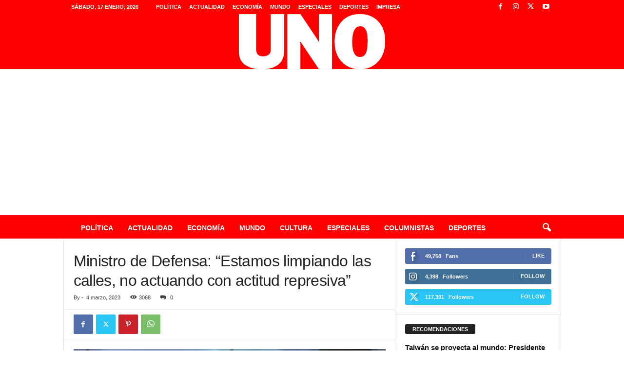

--- FILE ---
content_type: text/html; charset=UTF-8
request_url: https://diariouno.pe/2023/03/04/ministro-de-defensa-estamos-limpiando-las-calles-no-actuando-con-actitud-represiva/
body_size: 19878
content:
<!doctype html >
<!--[if IE 8]>    <html class="ie8" lang="es-PE"> <![endif]-->
<!--[if IE 9]>    <html class="ie9" lang="es-PE"> <![endif]-->
<!--[if gt IE 8]><!--> <html lang="es-PE"> <!--<![endif]-->
<head>
    
    <meta charset="UTF-8" />
    <meta name="viewport" content="width=device-width, initial-scale=1.0">
    <link rel="pingback" href="https://diariouno.pe/xmlrpc.php" />
    <meta name='robots' content='index, follow, max-image-preview:large, max-snippet:-1, max-video-preview:-1' />

	<!-- This site is optimized with the Yoast SEO plugin v26.7 - https://yoast.com/wordpress/plugins/seo/ -->
	<title>Ministro de Defensa: “Estamos limpiando las calles, no actuando con actitud represiva”</title>
	<link rel="canonical" href="https://diariouno.pe/2023/03/04/ministro-de-defensa-estamos-limpiando-las-calles-no-actuando-con-actitud-represiva/" />
	<meta property="og:locale" content="es_ES" />
	<meta property="og:type" content="article" />
	<meta property="og:title" content="Ministro de Defensa: “Estamos limpiando las calles, no actuando con actitud represiva”" />
	<meta property="og:description" content="El titular de Defensa, Jórge Chávez se contradice frente a las acciones violentas contra los protestantes. Jorge Chávez Cresta dijo que el Ministerio Público será el que determinará, respecto a las investigaciones correspondientes, si es que hubo o no responsabilidades individuales de los manifestantes fallecidos en Puno y Ayacucho durante la gestión de Dina Boluarte. [&hellip;]" />
	<meta property="og:url" content="https://diariouno.pe/2023/03/04/ministro-de-defensa-estamos-limpiando-las-calles-no-actuando-con-actitud-represiva/" />
	<meta property="og:site_name" content="Diario UNO" />
	<meta property="article:publisher" content="https://www.facebook.com/diariouno.pe" />
	<meta property="article:published_time" content="2023-03-05T02:00:39+00:00" />
	<meta property="article:modified_time" content="2023-03-05T02:15:12+00:00" />
	<meta property="og:image" content="https://diariouno.pe/wp-content/uploads/2023/03/image.jpg" />
	<meta property="og:image:width" content="1800" />
	<meta property="og:image:height" content="1200" />
	<meta property="og:image:type" content="image/jpeg" />
	<meta name="twitter:card" content="summary_large_image" />
	<meta name="twitter:creator" content="@DiarioUnoPeru" />
	<meta name="twitter:site" content="@DiarioUnoPeru" />
	<meta name="twitter:label1" content="Written by" />
	<meta name="twitter:data1" content="" />
	<meta name="twitter:label2" content="Est. reading time" />
	<meta name="twitter:data2" content="1 minuto" />
	<script type="application/ld+json" class="yoast-schema-graph">{"@context":"https://schema.org","@graph":[{"@type":"Article","@id":"https://diariouno.pe/2023/03/04/ministro-de-defensa-estamos-limpiando-las-calles-no-actuando-con-actitud-represiva/#article","isPartOf":{"@id":"https://diariouno.pe/2023/03/04/ministro-de-defensa-estamos-limpiando-las-calles-no-actuando-con-actitud-represiva/"},"author":{"name":"","@id":""},"headline":"Ministro de Defensa: “Estamos limpiando las calles, no actuando con actitud represiva”","datePublished":"2023-03-05T02:00:39+00:00","dateModified":"2023-03-05T02:15:12+00:00","mainEntityOfPage":{"@id":"https://diariouno.pe/2023/03/04/ministro-de-defensa-estamos-limpiando-las-calles-no-actuando-con-actitud-represiva/"},"wordCount":227,"publisher":{"@id":"https://diariouno.pe/#organization"},"image":{"@id":"https://diariouno.pe/2023/03/04/ministro-de-defensa-estamos-limpiando-las-calles-no-actuando-con-actitud-represiva/#primaryimage"},"thumbnailUrl":"https://diariouno.pe/wp-content/uploads/2023/03/image.jpg","keywords":["#HospitalCayetanoHeredia","2023-09-13","Confederación General de Trabajadores"],"inLanguage":"es-PE"},{"@type":"WebPage","@id":"https://diariouno.pe/2023/03/04/ministro-de-defensa-estamos-limpiando-las-calles-no-actuando-con-actitud-represiva/","url":"https://diariouno.pe/2023/03/04/ministro-de-defensa-estamos-limpiando-las-calles-no-actuando-con-actitud-represiva/","name":"Ministro de Defensa: “Estamos limpiando las calles, no actuando con actitud represiva”","isPartOf":{"@id":"https://diariouno.pe/#website"},"primaryImageOfPage":{"@id":"https://diariouno.pe/2023/03/04/ministro-de-defensa-estamos-limpiando-las-calles-no-actuando-con-actitud-represiva/#primaryimage"},"image":{"@id":"https://diariouno.pe/2023/03/04/ministro-de-defensa-estamos-limpiando-las-calles-no-actuando-con-actitud-represiva/#primaryimage"},"thumbnailUrl":"https://diariouno.pe/wp-content/uploads/2023/03/image.jpg","datePublished":"2023-03-05T02:00:39+00:00","dateModified":"2023-03-05T02:15:12+00:00","breadcrumb":{"@id":"https://diariouno.pe/2023/03/04/ministro-de-defensa-estamos-limpiando-las-calles-no-actuando-con-actitud-represiva/#breadcrumb"},"inLanguage":"es-PE","potentialAction":[{"@type":"ReadAction","target":["https://diariouno.pe/2023/03/04/ministro-de-defensa-estamos-limpiando-las-calles-no-actuando-con-actitud-represiva/"]}]},{"@type":"ImageObject","inLanguage":"es-PE","@id":"https://diariouno.pe/2023/03/04/ministro-de-defensa-estamos-limpiando-las-calles-no-actuando-con-actitud-represiva/#primaryimage","url":"https://diariouno.pe/wp-content/uploads/2023/03/image.jpg","contentUrl":"https://diariouno.pe/wp-content/uploads/2023/03/image.jpg","width":1800,"height":1200,"caption":"Ministro de Defensa: “Estamos limpiando las calles, no actuando con actitud represiva”"},{"@type":"BreadcrumbList","@id":"https://diariouno.pe/2023/03/04/ministro-de-defensa-estamos-limpiando-las-calles-no-actuando-con-actitud-represiva/#breadcrumb","itemListElement":[{"@type":"ListItem","position":1,"name":"Portada","item":"https://diariouno.pe/"},{"@type":"ListItem","position":2,"name":"Ministro de Defensa: “Estamos limpiando las calles, no actuando con actitud represiva”"}]},{"@type":"WebSite","@id":"https://diariouno.pe/#website","url":"https://diariouno.pe/","name":"Diario UNO","description":"","publisher":{"@id":"https://diariouno.pe/#organization"},"potentialAction":[{"@type":"SearchAction","target":{"@type":"EntryPoint","urlTemplate":"https://diariouno.pe/?s={search_term_string}"},"query-input":{"@type":"PropertyValueSpecification","valueRequired":true,"valueName":"search_term_string"}}],"inLanguage":"es-PE"},{"@type":"Organization","@id":"https://diariouno.pe/#organization","name":"Diario UNO","url":"https://diariouno.pe/","logo":{"@type":"ImageObject","inLanguage":"es-PE","@id":"https://diariouno.pe/#/schema/logo/image/","url":"https://diariouno.pe/wp-content/uploads/2023/08/cropped-Diseno-sin-titulo.png","contentUrl":"https://diariouno.pe/wp-content/uploads/2023/08/cropped-Diseno-sin-titulo.png","width":512,"height":512,"caption":"Diario UNO"},"image":{"@id":"https://diariouno.pe/#/schema/logo/image/"},"sameAs":["https://www.facebook.com/diariouno.pe","https://x.com/DiarioUnoPeru"]},{"@type":"Person","@id":"","url":"https://diariouno.pe/author/"}]}</script>
	<!-- / Yoast SEO plugin. -->


<link rel='dns-prefetch' href='//cdnjs.cloudflare.com' />
<link rel="alternate" type="application/rss+xml" title="Diario UNO &raquo; Feed" href="https://diariouno.pe/feed/" />
<link rel="alternate" type="application/rss+xml" title="Diario UNO &raquo; Feed de los comentarios" href="https://diariouno.pe/comments/feed/" />
<link rel="alternate" title="oEmbed (JSON)" type="application/json+oembed" href="https://diariouno.pe/wp-json/oembed/1.0/embed?url=https%3A%2F%2Fdiariouno.pe%2F2023%2F03%2F04%2Fministro-de-defensa-estamos-limpiando-las-calles-no-actuando-con-actitud-represiva%2F" />
<link rel="alternate" title="oEmbed (XML)" type="text/xml+oembed" href="https://diariouno.pe/wp-json/oembed/1.0/embed?url=https%3A%2F%2Fdiariouno.pe%2F2023%2F03%2F04%2Fministro-de-defensa-estamos-limpiando-las-calles-no-actuando-con-actitud-represiva%2F&#038;format=xml" />
<style id='wp-img-auto-sizes-contain-inline-css' type='text/css'>
img:is([sizes=auto i],[sizes^="auto," i]){contain-intrinsic-size:3000px 1500px}
/*# sourceURL=wp-img-auto-sizes-contain-inline-css */
</style>
<style id='wp-emoji-styles-inline-css' type='text/css'>

	img.wp-smiley, img.emoji {
		display: inline !important;
		border: none !important;
		box-shadow: none !important;
		height: 1em !important;
		width: 1em !important;
		margin: 0 0.07em !important;
		vertical-align: -0.1em !important;
		background: none !important;
		padding: 0 !important;
	}
/*# sourceURL=wp-emoji-styles-inline-css */
</style>
<style id='wp-block-library-inline-css' type='text/css'>
:root{--wp-block-synced-color:#7a00df;--wp-block-synced-color--rgb:122,0,223;--wp-bound-block-color:var(--wp-block-synced-color);--wp-editor-canvas-background:#ddd;--wp-admin-theme-color:#007cba;--wp-admin-theme-color--rgb:0,124,186;--wp-admin-theme-color-darker-10:#006ba1;--wp-admin-theme-color-darker-10--rgb:0,107,160.5;--wp-admin-theme-color-darker-20:#005a87;--wp-admin-theme-color-darker-20--rgb:0,90,135;--wp-admin-border-width-focus:2px}@media (min-resolution:192dpi){:root{--wp-admin-border-width-focus:1.5px}}.wp-element-button{cursor:pointer}:root .has-very-light-gray-background-color{background-color:#eee}:root .has-very-dark-gray-background-color{background-color:#313131}:root .has-very-light-gray-color{color:#eee}:root .has-very-dark-gray-color{color:#313131}:root .has-vivid-green-cyan-to-vivid-cyan-blue-gradient-background{background:linear-gradient(135deg,#00d084,#0693e3)}:root .has-purple-crush-gradient-background{background:linear-gradient(135deg,#34e2e4,#4721fb 50%,#ab1dfe)}:root .has-hazy-dawn-gradient-background{background:linear-gradient(135deg,#faaca8,#dad0ec)}:root .has-subdued-olive-gradient-background{background:linear-gradient(135deg,#fafae1,#67a671)}:root .has-atomic-cream-gradient-background{background:linear-gradient(135deg,#fdd79a,#004a59)}:root .has-nightshade-gradient-background{background:linear-gradient(135deg,#330968,#31cdcf)}:root .has-midnight-gradient-background{background:linear-gradient(135deg,#020381,#2874fc)}:root{--wp--preset--font-size--normal:16px;--wp--preset--font-size--huge:42px}.has-regular-font-size{font-size:1em}.has-larger-font-size{font-size:2.625em}.has-normal-font-size{font-size:var(--wp--preset--font-size--normal)}.has-huge-font-size{font-size:var(--wp--preset--font-size--huge)}.has-text-align-center{text-align:center}.has-text-align-left{text-align:left}.has-text-align-right{text-align:right}.has-fit-text{white-space:nowrap!important}#end-resizable-editor-section{display:none}.aligncenter{clear:both}.items-justified-left{justify-content:flex-start}.items-justified-center{justify-content:center}.items-justified-right{justify-content:flex-end}.items-justified-space-between{justify-content:space-between}.screen-reader-text{border:0;clip-path:inset(50%);height:1px;margin:-1px;overflow:hidden;padding:0;position:absolute;width:1px;word-wrap:normal!important}.screen-reader-text:focus{background-color:#ddd;clip-path:none;color:#444;display:block;font-size:1em;height:auto;left:5px;line-height:normal;padding:15px 23px 14px;text-decoration:none;top:5px;width:auto;z-index:100000}html :where(.has-border-color){border-style:solid}html :where([style*=border-top-color]){border-top-style:solid}html :where([style*=border-right-color]){border-right-style:solid}html :where([style*=border-bottom-color]){border-bottom-style:solid}html :where([style*=border-left-color]){border-left-style:solid}html :where([style*=border-width]){border-style:solid}html :where([style*=border-top-width]){border-top-style:solid}html :where([style*=border-right-width]){border-right-style:solid}html :where([style*=border-bottom-width]){border-bottom-style:solid}html :where([style*=border-left-width]){border-left-style:solid}html :where(img[class*=wp-image-]){height:auto;max-width:100%}:where(figure){margin:0 0 1em}html :where(.is-position-sticky){--wp-admin--admin-bar--position-offset:var(--wp-admin--admin-bar--height,0px)}@media screen and (max-width:600px){html :where(.is-position-sticky){--wp-admin--admin-bar--position-offset:0px}}
/*wp_block_styles_on_demand_placeholder:696ae1a09d075*/
/*# sourceURL=wp-block-library-inline-css */
</style>
<style id='classic-theme-styles-inline-css' type='text/css'>
/*! This file is auto-generated */
.wp-block-button__link{color:#fff;background-color:#32373c;border-radius:9999px;box-shadow:none;text-decoration:none;padding:calc(.667em + 2px) calc(1.333em + 2px);font-size:1.125em}.wp-block-file__button{background:#32373c;color:#fff;text-decoration:none}
/*# sourceURL=/wp-includes/css/classic-themes.min.css */
</style>
<link rel='stylesheet' id='wp-components-css' href='https://diariouno.pe/wp-includes/css/dist/components/style.min.css?ver=b982e433114e2e183e646440563b3017' type='text/css' media='all' />
<link rel='stylesheet' id='wp-preferences-css' href='https://diariouno.pe/wp-includes/css/dist/preferences/style.min.css?ver=b982e433114e2e183e646440563b3017' type='text/css' media='all' />
<link rel='stylesheet' id='wp-block-editor-css' href='https://diariouno.pe/wp-includes/css/dist/block-editor/style.min.css?ver=b982e433114e2e183e646440563b3017' type='text/css' media='all' />
<link rel='stylesheet' id='popup-maker-block-library-style-css' href='https://diariouno.pe/wp-content/plugins/popup-maker/dist/packages/block-library-style.css?ver=dbea705cfafe089d65f1' type='text/css' media='all' />
<link rel='stylesheet' id='td-theme-css' href='https://diariouno.pe/wp-content/themes/Newsmag/style.css?ver=b982e433114e2e183e646440563b3017' type='text/css' media='all' />
<style id='td-theme-inline-css' type='text/css'>
    
        /* custom css - generated by TagDiv Composer */
        @media (max-width: 767px) {
            .td-header-desktop-wrap {
                display: none;
            }
        }
        @media (min-width: 767px) {
            .td-header-mobile-wrap {
                display: none;
            }
        }
    
	
/*# sourceURL=td-theme-inline-css */
</style>
<link rel='stylesheet' id='diariouno-child-style-css' href='https://diariouno.pe/wp-content/themes/diariouno-child/style.css?ver=b982e433114e2e183e646440563b3017' type='text/css' media='all' />
<link rel='stylesheet' id='font-awesome-css' href='https://cdnjs.cloudflare.com/ajax/libs/font-awesome/6.5.0/css/all.min.css?ver=6.5.0' type='text/css' media='all' />
<link rel='stylesheet' id='td-legacy-framework-front-style-css' href='https://diariouno.pe/wp-content/plugins/td-composer/legacy/Newsmag/assets/css/td_legacy_main.css?ver=02f7892c77f8d92ff3a6477b3d96dee8' type='text/css' media='all' />
<script type="text/javascript" src="https://diariouno.pe/wp-includes/js/jquery/jquery.min.js?ver=3.7.1" id="jquery-core-js"></script>
<script type="text/javascript" src="https://diariouno.pe/wp-includes/js/jquery/jquery-migrate.min.js?ver=3.4.1" id="jquery-migrate-js"></script>
<link rel="https://api.w.org/" href="https://diariouno.pe/wp-json/" /><link rel="alternate" title="JSON" type="application/json" href="https://diariouno.pe/wp-json/wp/v2/posts/525717" /><div id="fb-root"></div>
<script async defer crossorigin="anonymous" src="https://connect.facebook.net/es_LA/sdk.js#xfbml=1&version=v18.0" nonce="PRfwhrkp"></script>
<script async src="https://pagead2.googlesyndication.com/pagead/js/adsbygoogle.js?client=ca-pub-4349675124749506"
     crossorigin="anonymous"></script>
<!-- JS generated by theme -->

<script type="text/javascript" id="td-generated-header-js">
    
    

	    var tdBlocksArray = []; //here we store all the items for the current page

	    // td_block class - each ajax block uses a object of this class for requests
	    function tdBlock() {
		    this.id = '';
		    this.block_type = 1; //block type id (1-234 etc)
		    this.atts = '';
		    this.td_column_number = '';
		    this.td_current_page = 1; //
		    this.post_count = 0; //from wp
		    this.found_posts = 0; //from wp
		    this.max_num_pages = 0; //from wp
		    this.td_filter_value = ''; //current live filter value
		    this.is_ajax_running = false;
		    this.td_user_action = ''; // load more or infinite loader (used by the animation)
		    this.header_color = '';
		    this.ajax_pagination_infinite_stop = ''; //show load more at page x
	    }

        // td_js_generator - mini detector
        ( function () {
            var htmlTag = document.getElementsByTagName("html")[0];

	        if ( navigator.userAgent.indexOf("MSIE 10.0") > -1 ) {
                htmlTag.className += ' ie10';
            }

            if ( !!navigator.userAgent.match(/Trident.*rv\:11\./) ) {
                htmlTag.className += ' ie11';
            }

	        if ( navigator.userAgent.indexOf("Edge") > -1 ) {
                htmlTag.className += ' ieEdge';
            }

            if ( /(iPad|iPhone|iPod)/g.test(navigator.userAgent) ) {
                htmlTag.className += ' td-md-is-ios';
            }

            var user_agent = navigator.userAgent.toLowerCase();
            if ( user_agent.indexOf("android") > -1 ) {
                htmlTag.className += ' td-md-is-android';
            }

            if ( -1 !== navigator.userAgent.indexOf('Mac OS X')  ) {
                htmlTag.className += ' td-md-is-os-x';
            }

            if ( /chrom(e|ium)/.test(navigator.userAgent.toLowerCase()) ) {
               htmlTag.className += ' td-md-is-chrome';
            }

            if ( -1 !== navigator.userAgent.indexOf('Firefox') ) {
                htmlTag.className += ' td-md-is-firefox';
            }

            if ( -1 !== navigator.userAgent.indexOf('Safari') && -1 === navigator.userAgent.indexOf('Chrome') ) {
                htmlTag.className += ' td-md-is-safari';
            }

            if( -1 !== navigator.userAgent.indexOf('IEMobile') ){
                htmlTag.className += ' td-md-is-iemobile';
            }

        })();

        var tdLocalCache = {};

        ( function () {
            "use strict";

            tdLocalCache = {
                data: {},
                remove: function (resource_id) {
                    delete tdLocalCache.data[resource_id];
                },
                exist: function (resource_id) {
                    return tdLocalCache.data.hasOwnProperty(resource_id) && tdLocalCache.data[resource_id] !== null;
                },
                get: function (resource_id) {
                    return tdLocalCache.data[resource_id];
                },
                set: function (resource_id, cachedData) {
                    tdLocalCache.remove(resource_id);
                    tdLocalCache.data[resource_id] = cachedData;
                }
            };
        })();

    
    
var td_viewport_interval_list=[{"limitBottom":767,"sidebarWidth":251},{"limitBottom":1023,"sidebarWidth":339}];
var td_animation_stack_effect="type0";
var tds_animation_stack=true;
var td_animation_stack_specific_selectors=".entry-thumb, img, .td-lazy-img";
var td_animation_stack_general_selectors=".td-animation-stack img, .td-animation-stack .entry-thumb, .post img, .td-animation-stack .td-lazy-img";
var tdc_is_installed="yes";
var tdc_domain_active=false;
var td_ajax_url="https:\/\/diariouno.pe\/wp-admin\/admin-ajax.php?td_theme_name=Newsmag&v=5.4.3.4";
var td_get_template_directory_uri="https:\/\/diariouno.pe\/wp-content\/plugins\/td-composer\/legacy\/common";
var tds_snap_menu="smart_snap_always";
var tds_logo_on_sticky="show";
var tds_header_style="8";
var td_please_wait="Please wait...";
var td_email_user_pass_incorrect="User or password incorrect!";
var td_email_user_incorrect="Email or username incorrect!";
var td_email_incorrect="Email incorrect!";
var td_user_incorrect="Username incorrect!";
var td_email_user_empty="Email or username empty!";
var td_pass_empty="Pass empty!";
var td_pass_pattern_incorrect="Invalid Pass Pattern!";
var td_retype_pass_incorrect="Retyped Pass incorrect!";
var tds_more_articles_on_post_enable="";
var tds_more_articles_on_post_time_to_wait="";
var tds_more_articles_on_post_pages_distance_from_top=0;
var tds_captcha="";
var tds_theme_color_site_wide="#ff0000";
var tds_smart_sidebar="enabled";
var tdThemeName="Newsmag";
var tdThemeNameWl="Newsmag";
var td_magnific_popup_translation_tPrev="Previous (Left arrow key)";
var td_magnific_popup_translation_tNext="Next (Right arrow key)";
var td_magnific_popup_translation_tCounter="%curr% of %total%";
var td_magnific_popup_translation_ajax_tError="The content from %url% could not be loaded.";
var td_magnific_popup_translation_image_tError="The image #%curr% could not be loaded.";
var tdBlockNonce="1a7f728024";
var tdMobileMenu="enabled";
var tdMobileSearch="enabled";
var tdsDateFormat="l, j F, Y";
var tdDateNamesI18n={"month_names":["enero","febrero","marzo","abril","mayo","junio","julio","agosto","septiembre","octubre","noviembre","diciembre"],"month_names_short":["Ene","Feb","Mar","Abr","May","Jun","Jul","Ago","Sep","Oct","Nov","Dic"],"day_names":["domingo","lunes","martes","mi\u00e9rcoles","jueves","viernes","s\u00e1bado"],"day_names_short":["Dom","Lun","Mar","Mi\u00e9","Jue","Vie","S\u00e1b"]};
var td_deploy_mode="deploy";
var td_ad_background_click_link="";
var td_ad_background_click_target="";
</script>


<!-- Header style compiled by theme -->

<style>
/* custom css - generated by TagDiv Composer */
    
.td-header-border:before,
    .td-trending-now-title,
    .td_block_mega_menu .td_mega_menu_sub_cats .cur-sub-cat,
    .td-post-category:hover,
    .td-header-style-2 .td-header-sp-logo,
    .td-next-prev-wrap a:hover i,
    .page-nav .current,
    .widget_calendar tfoot a:hover,
    .td-footer-container .widget_search .wpb_button:hover,
    .td-scroll-up-visible,
    .dropcap,
    .td-category a,
    input[type="submit"]:hover,
    .td-post-small-box a:hover,
    .td-404-sub-sub-title a:hover,
    .td-rating-bar-wrap div,
    .td_top_authors .td-active .td-author-post-count,
    .td_top_authors .td-active .td-author-comments-count,
    .td_smart_list_3 .td-sml3-top-controls i:hover,
    .td_smart_list_3 .td-sml3-bottom-controls i:hover,
    .td_wrapper_video_playlist .td_video_controls_playlist_wrapper,
    .td-read-more a:hover,
    .td-login-wrap .btn,
    .td_display_err,
    .td-header-style-6 .td-top-menu-full,
    #bbpress-forums button:hover,
    #bbpress-forums .bbp-pagination .current,
    .bbp_widget_login .button:hover,
    .header-search-wrap .td-drop-down-search .btn:hover,
    .td-post-text-content .more-link-wrap:hover a,
    #buddypress div.item-list-tabs ul li > a span,
    #buddypress div.item-list-tabs ul li > a:hover span,
    #buddypress input[type=submit]:hover,
    #buddypress a.button:hover span,
    #buddypress div.item-list-tabs ul li.selected a span,
    #buddypress div.item-list-tabs ul li.current a span,
    #buddypress input[type=submit]:focus,
    .td-grid-style-3 .td-big-grid-post .td-module-thumb a:last-child:before,
    .td-grid-style-4 .td-big-grid-post .td-module-thumb a:last-child:before,
    .td-grid-style-5 .td-big-grid-post .td-module-thumb:after,
    .td_category_template_2 .td-category-siblings .td-category a:hover,
    .td-weather-week:before,
    .td-weather-information:before,
     .td_3D_btn,
    .td_shadow_btn,
    .td_default_btn,
    .td_square_btn, 
    .td_outlined_btn:hover {
        background-color: #ff0000;
    }

    @media (max-width: 767px) {
        .td-category a.td-current-sub-category {
            background-color: #ff0000;
        }
    }

    .woocommerce .onsale,
    .woocommerce .woocommerce a.button:hover,
    .woocommerce-page .woocommerce .button:hover,
    .single-product .product .summary .cart .button:hover,
    .woocommerce .woocommerce .product a.button:hover,
    .woocommerce .product a.button:hover,
    .woocommerce .product #respond input#submit:hover,
    .woocommerce .checkout input#place_order:hover,
    .woocommerce .woocommerce.widget .button:hover,
    .woocommerce .woocommerce-message .button:hover,
    .woocommerce .woocommerce-error .button:hover,
    .woocommerce .woocommerce-info .button:hover,
    .woocommerce.widget .ui-slider .ui-slider-handle,
    .vc_btn-black:hover,
	.wpb_btn-black:hover,
	.item-list-tabs .feed:hover a,
	.td-smart-list-button:hover {
    	background-color: #ff0000;
    }

    .td-header-sp-top-menu .top-header-menu > .current-menu-item > a,
    .td-header-sp-top-menu .top-header-menu > .current-menu-ancestor > a,
    .td-header-sp-top-menu .top-header-menu > .current-category-ancestor > a,
    .td-header-sp-top-menu .top-header-menu > li > a:hover,
    .td-header-sp-top-menu .top-header-menu > .sfHover > a,
    .top-header-menu ul .current-menu-item > a,
    .top-header-menu ul .current-menu-ancestor > a,
    .top-header-menu ul .current-category-ancestor > a,
    .top-header-menu ul li > a:hover,
    .top-header-menu ul .sfHover > a,
    .sf-menu ul .td-menu-item > a:hover,
    .sf-menu ul .sfHover > a,
    .sf-menu ul .current-menu-ancestor > a,
    .sf-menu ul .current-category-ancestor > a,
    .sf-menu ul .current-menu-item > a,
    .td_module_wrap:hover .entry-title a,
    .td_mod_mega_menu:hover .entry-title a,
    .footer-email-wrap a,
    .widget a:hover,
    .td-footer-container .widget_calendar #today,
    .td-category-pulldown-filter a.td-pulldown-category-filter-link:hover,
    .td-load-more-wrap a:hover,
    .td-post-next-prev-content a:hover,
    .td-author-name a:hover,
    .td-author-url a:hover,
    .td_mod_related_posts:hover .entry-title a,
    .td-search-query,
    .header-search-wrap .td-drop-down-search .result-msg a:hover,
    .td_top_authors .td-active .td-authors-name a,
    .post blockquote p,
    .td-post-content blockquote p,
    .page blockquote p,
    .comment-list cite a:hover,
    .comment-list cite:hover,
    .comment-list .comment-reply-link:hover,
    a,
    .white-menu #td-header-menu .sf-menu > li > a:hover,
    .white-menu #td-header-menu .sf-menu > .current-menu-ancestor > a,
    .white-menu #td-header-menu .sf-menu > .current-menu-item > a,
    .td_quote_on_blocks,
    #bbpress-forums .bbp-forum-freshness a:hover,
    #bbpress-forums .bbp-topic-freshness a:hover,
    #bbpress-forums .bbp-forums-list li a:hover,
    #bbpress-forums .bbp-forum-title:hover,
    #bbpress-forums .bbp-topic-permalink:hover,
    #bbpress-forums .bbp-topic-started-by a:hover,
    #bbpress-forums .bbp-topic-started-in a:hover,
    #bbpress-forums .bbp-body .super-sticky li.bbp-topic-title .bbp-topic-permalink,
    #bbpress-forums .bbp-body .sticky li.bbp-topic-title .bbp-topic-permalink,
    #bbpress-forums #subscription-toggle a:hover,
    #bbpress-forums #favorite-toggle a:hover,
    .woocommerce-account .woocommerce-MyAccount-navigation a:hover,
    .widget_display_replies .bbp-author-name,
    .widget_display_topics .bbp-author-name,
    .archive .widget_archive .current,
    .archive .widget_archive .current a,
    .td-subcategory-header .td-category-siblings .td-subcat-dropdown a.td-current-sub-category,
    .td-subcategory-header .td-category-siblings .td-subcat-dropdown a:hover,
    .td-pulldown-filter-display-option:hover,
    .td-pulldown-filter-display-option .td-pulldown-filter-link:hover,
    .td_normal_slide .td-wrapper-pulldown-filter .td-pulldown-filter-list a:hover,
    #buddypress ul.item-list li div.item-title a:hover,
    .td_block_13 .td-pulldown-filter-list a:hover,
    .td_smart_list_8 .td-smart-list-dropdown-wrap .td-smart-list-button:hover,
    .td_smart_list_8 .td-smart-list-dropdown-wrap .td-smart-list-button:hover i,
    .td-sub-footer-container a:hover,
    .td-instagram-user a,
    .td_outlined_btn,
    body .td_block_list_menu li.current-menu-item > a,
    body .td_block_list_menu li.current-menu-ancestor > a,
    body .td_block_list_menu li.current-category-ancestor > a{
        color: #ff0000;
    }

    .td-mega-menu .wpb_content_element li a:hover,
    .td_login_tab_focus {
        color: #ff0000 !important;
    }

    .td-next-prev-wrap a:hover i,
    .page-nav .current,
    .widget_tag_cloud a:hover,
    .post .td_quote_box,
    .page .td_quote_box,
    .td-login-panel-title,
    #bbpress-forums .bbp-pagination .current,
    .td_category_template_2 .td-category-siblings .td-category a:hover,
    .page-template-page-pagebuilder-latest .td-instagram-user,
     .td_outlined_btn {
        border-color: #ff0000;
    }

    .td_wrapper_video_playlist .td_video_currently_playing:after,
    .item-list-tabs .feed:hover {
        border-color: #ff0000 !important;
    }


    
    .td-pb-row [class*="td-pb-span"],
    .td-pb-border-top,
    .page-template-page-title-sidebar-php .td-page-content > .wpb_row:first-child,
    .td-post-sharing,
    .td-post-content,
    .td-post-next-prev,
    .author-box-wrap,
    .td-comments-title-wrap,
    .comment-list,
    .comment-respond,
    .td-post-template-5 header,
    .td-container,
    .wpb_content_element,
    .wpb_column,
    .wpb_row,
    .white-menu .td-header-container .td-header-main-menu,
    .td-post-template-1 .td-post-content,
    .td-post-template-4 .td-post-sharing-top,
    .td-header-style-6 .td-header-header .td-make-full,
    #disqus_thread,
    .page-template-page-pagebuilder-title-php .td-page-content > .wpb_row:first-child,
    .td-footer-container:before {
        border-color: #e6e6e6;
    }
    .td-top-border {
        border-color: #e6e6e6 !important;
    }
    .td-container-border:after,
    .td-next-prev-separator,
    .td-container .td-pb-row .wpb_column:before,
    .td-container-border:before,
    .td-main-content:before,
    .td-main-sidebar:before,
    .td-pb-row .td-pb-span4:nth-of-type(3):after,
    .td-pb-row .td-pb-span4:nth-last-of-type(3):after {
    	background-color: #e6e6e6;
    }
    @media (max-width: 767px) {
    	.white-menu .td-header-main-menu {
      		border-color: #e6e6e6;
      	}
    }



    
    .td-header-top-menu,
    .td-header-wrap .td-top-menu-full {
        background-color: #ff0000;
    }

    .td-header-style-1 .td-header-top-menu,
    .td-header-style-2 .td-top-bar-container,
    .td-header-style-7 .td-header-top-menu {
        padding: 0 12px;
        top: 0;
    }

    
    .td-header-sp-top-menu .top-header-menu > li > a,
    .td-header-sp-top-menu .td_data_time,
    .td-subscription-active .td-header-sp-top-menu .tds_menu_login .tdw-wml-user,
    .td-header-sp-top-menu .td-weather-top-widget {
        color: #ffffff;
    }

    
    .top-header-menu > .current-menu-item > a,
    .top-header-menu > .current-menu-ancestor > a,
    .top-header-menu > .current-category-ancestor > a,
    .top-header-menu > li > a:hover,
    .top-header-menu > .sfHover > a {
        color: #ffffff !important;
    }

    
    .top-header-menu ul li a,
    .td-header-sp-top-menu .tds_menu_login .tdw-wml-menu-header,
    .td-header-sp-top-menu .tds_menu_login .tdw-wml-menu-content a,
    .td-header-sp-top-menu .tds_menu_login .tdw-wml-menu-footer a{
        color: #ffffff;
    }

    
    .top-header-menu ul .current-menu-item > a,
    .top-header-menu ul .current-menu-ancestor > a,
    .top-header-menu ul .current-category-ancestor > a,
    .top-header-menu ul li > a:hover,
    .top-header-menu ul .sfHover > a,
    .td-header-sp-top-menu .tds_menu_login .tdw-wml-menu-content a:hover,
    .td-header-sp-top-menu .tds_menu_login .tdw-wml-menu-footer a:hover {
        color: #ffffff;
    }

    
    .td-header-sp-top-widget .td-social-icon-wrap i {
        color: #ffffff;
    }

    
    .td-header-sp-top-widget .td-social-icon-wrap i:hover {
        color: #ffffff;
    }

    
    .td-header-main-menu {
        background-color: #ff0000;
    }

    
    .td-header-border:before {
        background-color: #ff0000;
    }

    
    .td-header-row.td-header-header {
        background-color: #ff0000;
    }

    .td-header-style-1 .td-header-top-menu {
        padding: 0 12px;
    	top: 0;
    }

    @media (min-width: 1024px) {
    	.td-header-style-1 .td-header-header {
      		padding: 0 6px;
      	}
    }

    .td-header-style-6 .td-header-header .td-make-full {
    	border-bottom: 0;
    }


    @media (max-height: 768px) {
        .td-header-style-6 .td-header-sp-rec {
            margin-right: 7px;
        }
        .td-header-style-6 .td-header-sp-logo {
        	margin-left: 7px;
    	}
    }

    
    @media (max-width: 767px) {
        body .td-header-wrap .td-header-main-menu {
            background-color: #ff0000;
        }
    }

    
    .td-menu-background:before,
    .td-search-background:before {
        background: #ff0000;
        background: -moz-linear-gradient(top, #ff0000 0%, rgba(150,0,0,0.88) 100%);
        background: -webkit-gradient(left top, left bottom, color-stop(0%, #ff0000), color-stop(100%, rgba(150,0,0,0.88)));
        background: -webkit-linear-gradient(top, #ff0000 0%, rgba(150,0,0,0.88) 100%);
        background: -o-linear-gradient(top, #ff0000 0%, @mobileu_gradient_two_mob 100%);
        background: -ms-linear-gradient(top, #ff0000 0%, rgba(150,0,0,0.88) 100%);
        background: linear-gradient(to bottom, #ff0000 0%, rgba(150,0,0,0.88) 100%);
        filter: progid:DXImageTransform.Microsoft.gradient( startColorstr='#ff0000', endColorstr='rgba(150,0,0,0.88)', GradientType=0 );
    }

    
    .white-popup-block:after {
        background: #ff0000;
        background: -moz-linear-gradient(45deg, #ff0000 0%, rgba(150,0,0,0.88) 100%);
        background: -webkit-gradient(left bottom, right top, color-stop(0%, #ff0000), color-stop(100%, rgba(150,0,0,0.88)));
        background: -webkit-linear-gradient(45deg, #ff0000 0%, rgba(150,0,0,0.88) 100%);
        background: -o-linear-gradient(45deg, #ff0000 0%, rgba(150,0,0,0.88) 100%);
        background: -ms-linear-gradient(45deg, #ff0000 0%, rgba(150,0,0,0.88) 100%);
        background: linear-gradient(45deg, #ff0000 0%, rgba(150,0,0,0.88) 100%);
        filter: progid:DXImageTransform.Microsoft.gradient( startColorstr='#ff0000', endColorstr='rgba(150,0,0,0.88)', GradientType=0 );
    }


    
    .td-header-text-logo .td-logo-text-container .td-logo-text {
        color: #ffffff;
    }

    
    .td-header-text-logo .td-logo-text-container .td-tagline-text {
        color: #ffffff;
    }

    
    .td-footer-container,
    .td-footer-container .td_module_mx3 .meta-info,
    .td-footer-container .td_module_14 .meta-info,
    .td-footer-container .td_module_mx1 .td-block14-border {
        background-color: #ff0000;
    }
    .td-footer-container .widget_calendar #today {
    	background-color: transparent;
    }

    
    .td-footer-container,
    .td-footer-container a,
    .td-footer-container li,
    .td-footer-container .footer-text-wrap,
    .td-footer-container .meta-info .entry-date,
    .td-footer-container .td-module-meta-info .entry-date,
    .td-footer-container .td_block_text_with_title,
    .td-footer-container .woocommerce .star-rating::before,
    .td-footer-container .widget_text p,
    .td-footer-container .widget_calendar #today,
    .td-footer-container .td-social-style3 .td_social_type a,
    .td-footer-container .td-social-style3,
    .td-footer-container .td-social-style4 .td_social_type a,
    .td-footer-container .td-social-style4,
    .td-footer-container .td-social-style9,
    .td-footer-container .td-social-style10,
    .td-footer-container .td-social-style2 .td_social_type a,
    .td-footer-container .td-social-style8 .td_social_type a,
    .td-footer-container .td-social-style2 .td_social_type,
    .td-footer-container .td-social-style8 .td_social_type,
    .td-footer-container .td-post-author-name a:hover {
        color: #ffffff;
    }
    .td-footer-container .td_module_mx1 .meta-info .entry-date,
    .td-footer-container .td_social_button a,
    .td-footer-container .td-post-category,
    .td-footer-container .td-post-category:hover,
    .td-footer-container .td-module-comments a,
    .td-footer-container .td_module_mx1 .td-post-author-name a:hover,
    .td-footer-container .td-theme-slider .slide-meta a {
    	color: #fff
    }
    .td-footer-container .widget_tag_cloud a {
    	border-color: #ffffff;
    }
    .td-footer-container .td-excerpt,
    .td-footer-container .widget_rss .rss-date,
    .td-footer-container .widget_rss cite {
    	color: #ffffff;
    	opacity: 0.7;
    }
    .td-footer-container .td-read-more a,
    .td-footer-container .td-read-more a:hover {
    	color: #fff;
    }

    
    .td-footer-container .td_module_14 .meta-info,
    .td-footer-container .td_module_5,
    .td-footer-container .td_module_9 .item-details,
    .td-footer-container .td_module_8 .item-details,
    .td-footer-container .td_module_mx3 .meta-info,
    .td-footer-container .widget_recent_comments li,
    .td-footer-container .widget_recent_entries li,
    .td-footer-container table td,
    .td-footer-container table th,
    .td-footer-container .td-social-style2 .td_social_type .td-social-box,
    .td-footer-container .td-social-style8 .td_social_type .td-social-box,
    .td-footer-container .td-social-style2 .td_social_type .td_social_button,
    .td-footer-container .td-social-style8 .td_social_type .td_social_button {
        border-color: rgba(255, 255, 255, 0.1);
    }

    
    .td-footer-container a:hover,
    .td-footer-container .td-post-author-name a:hover,
    .td-footer-container .td_module_wrap:hover .entry-title a {
    	color: #ffffff;
    }
    .td-footer-container .widget_tag_cloud a:hover {
    	border-color: #ffffff;
    }
    .td-footer-container .td_module_mx1 .td-post-author-name a:hover,
    .td-footer-container .td-theme-slider .slide-meta a {
    	color: #fff
    }

    
	.td-footer-container .block-title > span,
    .td-footer-container .block-title > a,
    .td-footer-container .widgettitle {
    	background-color: #ffffff;
    }

    
	.td-footer-container .block-title > span,
    .td-footer-container .block-title > a,
    .td-footer-container .widgettitle,
    .td-footer-container .widget_rss .block-title .rsswidget {
    	color: #ff0000;
    }


    
    .td-sub-footer-container {
        background-color: #ff0000;
    }
    .td-sub-footer-container:after {
        background-color: transparent;
    }
    .td-sub-footer-container:before {
        background-color: transparent;
    }
    .td-footer-container.td-container {
        border-bottom-width: 0;
    }

    
    .td-sub-footer-container,
    .td-sub-footer-container a {
        color: #ffffff;
    }
    .td-sub-footer-container li a:before {
        background-color: #ffffff;
    }

    
    .td-subfooter-menu li a:hover {
        color: #ffffff;
    }

    
    .td-menu-background:after,
    .td-search-background:after {
        background-image: url('https://diariouno.pe/wp-content/uploads/2023/08/p2.jpg');
    }

    
    .white-popup-block:before {
        background-image: url('https://diariouno.pe/wp-content/uploads/2023/08/p4.jpg');
    }

    
    .td-footer-container::before {
        background-size: cover;
    }

    
    .td-footer-container::before {
        opacity: 0.1;
    }
</style>

<link rel="icon" href="https://diariouno.pe/wp-content/uploads/2023/08/cropped-Diseno-sin-titulo-32x32.png" sizes="32x32" />
<link rel="icon" href="https://diariouno.pe/wp-content/uploads/2023/08/cropped-Diseno-sin-titulo-192x192.png" sizes="192x192" />
<link rel="apple-touch-icon" href="https://diariouno.pe/wp-content/uploads/2023/08/cropped-Diseno-sin-titulo-180x180.png" />
<meta name="msapplication-TileImage" content="https://diariouno.pe/wp-content/uploads/2023/08/cropped-Diseno-sin-titulo-270x270.png" />
	<style id="tdw-css-placeholder">/* custom css - generated by TagDiv Composer */
</style></head>

<body data-rsssl=1 class="wp-singular post-template-default single single-post postid-525717 single-format-standard wp-theme-Newsmag wp-child-theme-diariouno-child ministro-de-defensa-estamos-limpiando-las-calles-no-actuando-con-actitud-represiva global-block-template-1 td-animation-stack-type0 td-full-layout" itemscope="itemscope" itemtype="https://schema.org/WebPage">

        <div class="td-scroll-up  td-hide-scroll-up-on-mob"  style="display:none;"><i class="td-icon-menu-up"></i></div>

    
    <div class="td-menu-background"></div>
<div id="td-mobile-nav">
    <div class="td-mobile-container">
        <!-- mobile menu top section -->
        <div class="td-menu-socials-wrap">
            <!-- socials -->
            <div class="td-menu-socials">
                
        <span class="td-social-icon-wrap">
            <a target="_blank" href="https://www.facebook.com/TagDiv/" title="Facebook">
                <i class="td-icon-font td-icon-facebook"></i>
                <span style="display: none">Facebook</span>
            </a>
        </span>
        <span class="td-social-icon-wrap">
            <a target="_blank" href="https://www.instagram.com/tagdiv/" title="Instagram">
                <i class="td-icon-font td-icon-instagram"></i>
                <span style="display: none">Instagram</span>
            </a>
        </span>
        <span class="td-social-icon-wrap">
            <a target="_blank" href="https://twitter.com/tagdivofficial" title="Twitter">
                <i class="td-icon-font td-icon-twitter"></i>
                <span style="display: none">Twitter</span>
            </a>
        </span>
        <span class="td-social-icon-wrap">
            <a target="_blank" href="https://www.youtube.com/user/tagdiv" title="Youtube">
                <i class="td-icon-font td-icon-youtube"></i>
                <span style="display: none">Youtube</span>
            </a>
        </span>            </div>
            <!-- close button -->
            <div class="td-mobile-close">
                <span><i class="td-icon-close-mobile"></i></span>
            </div>
        </div>

        <!-- login section -->
        
        <!-- menu section -->
        <div class="td-mobile-content">
            <div class="menu-prn-container"><ul id="menu-prn" class="td-mobile-main-menu"><li id="menu-item-534140" class="menu-item menu-item-type-taxonomy menu-item-object-category menu-item-first menu-item-534140"><a href="https://diariouno.pe/category/politica/">POLÍTICA</a></li>
<li id="menu-item-534141" class="menu-item menu-item-type-taxonomy menu-item-object-category menu-item-534141"><a href="https://diariouno.pe/category/actualidad/">ACTUALIDAD</a></li>
<li id="menu-item-534142" class="menu-item menu-item-type-taxonomy menu-item-object-category menu-item-534142"><a href="https://diariouno.pe/category/economia/">ECONOMÍA</a></li>
<li id="menu-item-534144" class="menu-item menu-item-type-taxonomy menu-item-object-category menu-item-534144"><a href="https://diariouno.pe/category/mundo/">MUNDO</a></li>
<li id="menu-item-534145" class="menu-item menu-item-type-taxonomy menu-item-object-category menu-item-534145"><a href="https://diariouno.pe/category/cultura/">CULTURA</a></li>
<li id="menu-item-534146" class="menu-item menu-item-type-taxonomy menu-item-object-category menu-item-534146"><a href="https://diariouno.pe/category/especiales/">ESPECIALES</a></li>
<li id="menu-item-582250" class="menu-item menu-item-type-post_type menu-item-object-page menu-item-582250"><a href="https://diariouno.pe/columnistas/">COLUMNISTAS</a></li>
<li id="menu-item-534627" class="menu-item menu-item-type-taxonomy menu-item-object-category menu-item-534627"><a href="https://diariouno.pe/category/deportes/">DEPORTES</a></li>
</ul></div>        </div>
    </div>

    <!-- register/login section -->
    </div>    <div class="td-search-background"></div>
<div class="td-search-wrap-mob">
	<div class="td-drop-down-search">
		<form method="get" class="td-search-form" action="https://diariouno.pe/">
			<!-- close button -->
			<div class="td-search-close">
				<span><i class="td-icon-close-mobile"></i></span>
			</div>
			<div role="search" class="td-search-input">
				<span>Search</span>
				<input id="td-header-search-mob" type="text" value="" name="s" autocomplete="off" />
			</div>
		</form>
		<div id="td-aj-search-mob"></div>
	</div>
</div>

    <div id="td-outer-wrap">
    
        <div class="td-outer-container">
        
            <!--
Header style 8
-->
<div class="td-header-wrap td-header-style-8">
    <div class="td-top-menu-full">
        <div class="td-header-row td-header-top-menu td-make-full">
            
    <div class="td-top-bar-container top-bar-style-1">
        <div class="td-header-sp-top-menu">

            <div class="td_data_time">
            <div style="visibility:hidden;">

                viernes, 16 enero, 2026
            </div>
        </div>
    <div class="menu-top-container"><ul id="menu-aux" class="top-header-menu"><li id="menu-item-534149" class="menu-item menu-item-type-taxonomy menu-item-object-category menu-item-first td-menu-item td-normal-menu menu-item-534149"><a href="https://diariouno.pe/category/politica/">POLÍTICA</a></li>
<li id="menu-item-534148" class="menu-item menu-item-type-taxonomy menu-item-object-category td-menu-item td-normal-menu menu-item-534148"><a href="https://diariouno.pe/category/actualidad/">ACTUALIDAD</a></li>
<li id="menu-item-534754" class="menu-item menu-item-type-taxonomy menu-item-object-category td-menu-item td-normal-menu menu-item-534754"><a href="https://diariouno.pe/category/economia/">ECONOMÍA</a></li>
<li id="menu-item-534152" class="menu-item menu-item-type-taxonomy menu-item-object-category td-menu-item td-normal-menu menu-item-534152"><a href="https://diariouno.pe/category/mundo/">MUNDO</a></li>
<li id="menu-item-534150" class="menu-item menu-item-type-taxonomy menu-item-object-category td-menu-item td-normal-menu menu-item-534150"><a href="https://diariouno.pe/category/especiales/">ESPECIALES</a></li>
<li id="menu-item-534752" class="menu-item menu-item-type-taxonomy menu-item-object-category td-menu-item td-normal-menu menu-item-534752"><a href="https://diariouno.pe/category/deportes/">DEPORTES</a></li>
<li id="menu-item-573372" class="menu-item menu-item-type-post_type menu-item-object-page td-menu-item td-normal-menu menu-item-573372"><a href="https://diariouno.pe/edicion-impresa/">IMPRESA</a></li>
</ul></div></div>            <div class="td-header-sp-top-widget">
        
        <span class="td-social-icon-wrap">
            <a target="_blank" href="https://www.facebook.com/TagDiv/" title="Facebook">
                <i class="td-icon-font td-icon-facebook"></i>
                <span style="display: none">Facebook</span>
            </a>
        </span>
        <span class="td-social-icon-wrap">
            <a target="_blank" href="https://www.instagram.com/tagdiv/" title="Instagram">
                <i class="td-icon-font td-icon-instagram"></i>
                <span style="display: none">Instagram</span>
            </a>
        </span>
        <span class="td-social-icon-wrap">
            <a target="_blank" href="https://twitter.com/tagdivofficial" title="Twitter">
                <i class="td-icon-font td-icon-twitter"></i>
                <span style="display: none">Twitter</span>
            </a>
        </span>
        <span class="td-social-icon-wrap">
            <a target="_blank" href="https://www.youtube.com/user/tagdiv" title="Youtube">
                <i class="td-icon-font td-icon-youtube"></i>
                <span style="display: none">Youtube</span>
            </a>
        </span>    </div>
        </div>

        </div>
    </div>

    <div class="td-header-row td-header-header">
        <div class="td-header-sp-logo">
            		<a class="td-main-logo" href="https://diariouno.pe/">
			<img src="https://diariouno.pe/wp-content/uploads/2025/04/Logo-fondo-rojo-Diario-UNO-300x142-1.png" alt=""  width="300" height="113"/>
			<span class="td-visual-hidden">Diario UNO</span>
		</a>
		        </div>
    </div>

    <div class="td-header-menu-wrap">
        <div class="td-header-row td-header-border td-header-main-menu">
            <div class="td-make-full">
                <div id="td-header-menu" role="navigation">
        <div id="td-top-mobile-toggle"><span><i class="td-icon-font td-icon-mobile"></i></span></div>
        <div class="td-main-menu-logo td-logo-in-header">
        		<a class="td-mobile-logo td-sticky-mobile" href="https://diariouno.pe/">
			<img src="https://diariouno.pe/wp-content/uploads/2023/08/Logo-fondo-rojo-Diario-UNO-300x142.png" alt=""  width="" height=""/>
		</a>
				<a class="td-header-logo td-sticky-mobile" href="https://diariouno.pe/">
			<img src="https://diariouno.pe/wp-content/uploads/2025/04/Logo-fondo-rojo-Diario-UNO-300x142-1.png" alt=""  width="" height=""/>
		</a>
		    </div>
    <div class="menu-prn-container"><ul id="menu-prn-1" class="sf-menu"><li class="menu-item menu-item-type-taxonomy menu-item-object-category menu-item-first td-menu-item td-normal-menu menu-item-534140"><a href="https://diariouno.pe/category/politica/">POLÍTICA</a></li>
<li class="menu-item menu-item-type-taxonomy menu-item-object-category td-menu-item td-normal-menu menu-item-534141"><a href="https://diariouno.pe/category/actualidad/">ACTUALIDAD</a></li>
<li class="menu-item menu-item-type-taxonomy menu-item-object-category td-menu-item td-normal-menu menu-item-534142"><a href="https://diariouno.pe/category/economia/">ECONOMÍA</a></li>
<li class="menu-item menu-item-type-taxonomy menu-item-object-category td-menu-item td-normal-menu menu-item-534144"><a href="https://diariouno.pe/category/mundo/">MUNDO</a></li>
<li class="menu-item menu-item-type-taxonomy menu-item-object-category td-menu-item td-normal-menu menu-item-534145"><a href="https://diariouno.pe/category/cultura/">CULTURA</a></li>
<li class="menu-item menu-item-type-taxonomy menu-item-object-category td-menu-item td-normal-menu menu-item-534146"><a href="https://diariouno.pe/category/especiales/">ESPECIALES</a></li>
<li class="menu-item menu-item-type-post_type menu-item-object-page td-menu-item td-normal-menu menu-item-582250"><a href="https://diariouno.pe/columnistas/">COLUMNISTAS</a></li>
<li class="menu-item menu-item-type-taxonomy menu-item-object-category td-menu-item td-normal-menu menu-item-534627"><a href="https://diariouno.pe/category/deportes/">DEPORTES</a></li>
</ul></div></div>

<div class="td-search-wrapper">
    <div id="td-top-search">
        <!-- Search -->
        <div class="header-search-wrap">
            <div class="dropdown header-search">
                <a id="td-header-search-button" href="#" role="button" aria-label="search icon" class="dropdown-toggle " data-toggle="dropdown"><i class="td-icon-search"></i></a>
                                <span id="td-header-search-button-mob" class="dropdown-toggle " data-toggle="dropdown"><i class="td-icon-search"></i></span>
                            </div>
        </div>
    </div>
</div>

<div class="header-search-wrap">
	<div class="dropdown header-search">
		<div class="td-drop-down-search">
			<form method="get" class="td-search-form" action="https://diariouno.pe/">
				<div role="search" class="td-head-form-search-wrap">
					<input class="needsclick" id="td-header-search" type="text" value="" name="s" autocomplete="off" /><input class="wpb_button wpb_btn-inverse btn" type="submit" id="td-header-search-top" value="Search" />
				</div>
			</form>
			<div id="td-aj-search"></div>
		</div>
	</div>
</div>            </div>
        </div>
    </div>

    <div class="td-header-container">
        <div class="td-header-row">
            <div class="td-header-sp-rec">
                
<div class="td-header-ad-wrap  td-ad">
    

</div>            </div>
        </div>
    </div>
</div>
    <div class="td-container td-post-template-default">
        <div class="td-container-border">
            <div class="td-pb-row">
                                        <div class="td-pb-span8 td-main-content" role="main">
                            <div class="td-ss-main-content">
                                

    <article id="post-525717" class="post-525717 post type-post status-publish format-standard has-post-thumbnail hentry tag-hospitalcayetanoheredia tag-2023-09-13 tag-confederacion-general-de-trabajadores" itemscope itemtype="https://schema.org/Article"47>
        <div class="td-post-header td-pb-padding-side">
            
            <!-- category --><ul class="td-category"></ul>
            <header>
                <h1 class="entry-title">Ministro de Defensa: “Estamos limpiando las calles, no actuando con actitud represiva”</h1>

                

                <div class="meta-info">

                    <!-- author --><div class="td-post-author-name"><div class="td-author-by">By</div> <a href="https://diariouno.pe/author/"></a><div class="td-author-line"> - </div> </div>                    <!-- date --><span class="td-post-date"><time class="entry-date updated td-module-date" datetime="2023-03-04T21:00:39-05:00" >4 marzo, 2023</time></span>                    <!-- modified date -->                    <!-- views --><div class="td-post-views"><i class="td-icon-views"></i><span class="td-nr-views-525717">3068</span></div>                    <!-- comments --><div class="td-post-comments"><a href="https://diariouno.pe/2023/03/04/ministro-de-defensa-estamos-limpiando-las-calles-no-actuando-con-actitud-represiva/#respond"><i class="td-icon-comments"></i>0</a></div>                </div>
            </header>
        </div>

        <div class="td-post-sharing-top td-pb-padding-side"><div id="td_social_sharing_article_top" class="td-post-sharing td-ps-bg td-ps-notext td-post-sharing-style1 "><div class="td-post-sharing-visible"><a class="td-social-sharing-button td-social-sharing-button-js td-social-network td-social-facebook" href="https://www.facebook.com/sharer.php?u=https%3A%2F%2Fdiariouno.pe%2F2023%2F03%2F04%2Fministro-de-defensa-estamos-limpiando-las-calles-no-actuando-con-actitud-represiva%2F" title="Facebook" ><div class="td-social-but-icon"><i class="td-icon-facebook"></i></div><div class="td-social-but-text">Facebook</div></a><a class="td-social-sharing-button td-social-sharing-button-js td-social-network td-social-twitter" href="https://twitter.com/intent/tweet?text=Ministro+de+Defensa%3A+%E2%80%9CEstamos+limpiando+las+calles%2C+no+actuando+con+actitud+represiva%E2%80%9D&url=https%3A%2F%2Fdiariouno.pe%2F2023%2F03%2F04%2Fministro-de-defensa-estamos-limpiando-las-calles-no-actuando-con-actitud-represiva%2F&via=Diario+UNO" title="Twitter" ><div class="td-social-but-icon"><i class="td-icon-twitter"></i></div><div class="td-social-but-text">Twitter</div></a><a class="td-social-sharing-button td-social-sharing-button-js td-social-network td-social-pinterest" href="https://pinterest.com/pin/create/button/?url=https://diariouno.pe/2023/03/04/ministro-de-defensa-estamos-limpiando-las-calles-no-actuando-con-actitud-represiva/&amp;media=https://diariouno.pe/wp-content/uploads/2023/03/image.jpg&description=Ministro+de+Defensa%3A+%E2%80%9CEstamos+limpiando+las+calles%2C+no+actuando+con+actitud+represiva%E2%80%9D" title="Pinterest" ><div class="td-social-but-icon"><i class="td-icon-pinterest"></i></div><div class="td-social-but-text">Pinterest</div></a><a class="td-social-sharing-button td-social-sharing-button-js td-social-network td-social-whatsapp" href="https://api.whatsapp.com/send?text=Ministro+de+Defensa%3A+%E2%80%9CEstamos+limpiando+las+calles%2C+no+actuando+con+actitud+represiva%E2%80%9D %0A%0A https://diariouno.pe/2023/03/04/ministro-de-defensa-estamos-limpiando-las-calles-no-actuando-con-actitud-represiva/" title="WhatsApp" ><div class="td-social-but-icon"><i class="td-icon-whatsapp"></i></div><div class="td-social-but-text">WhatsApp</div></a></div><div class="td-social-sharing-hidden"><ul class="td-pulldown-filter-list"></ul><a class="td-social-sharing-button td-social-handler td-social-expand-tabs" href="#" data-block-uid="td_social_sharing_article_top" title="More">
                                    <div class="td-social-but-icon"><i class="td-icon-plus td-social-expand-tabs-icon"></i></div>
                                </a></div></div></div>
        <div class="td-post-content td-pb-padding-side">

        <!-- image --><div class="td-post-featured-image"><a href="https://diariouno.pe/wp-content/uploads/2023/03/image.jpg" data-caption=""><img width="640" height="427" class="entry-thumb td-modal-image" src="https://diariouno.pe/wp-content/uploads/2023/03/image-640x427.jpg" srcset="https://diariouno.pe/wp-content/uploads/2023/03/image-640x427.jpg 640w, https://diariouno.pe/wp-content/uploads/2023/03/image-300x200.jpg 300w, https://diariouno.pe/wp-content/uploads/2023/03/image-1024x683.jpg 1024w, https://diariouno.pe/wp-content/uploads/2023/03/image-768x512.jpg 768w, https://diariouno.pe/wp-content/uploads/2023/03/image-1536x1024.jpg 1536w, https://diariouno.pe/wp-content/uploads/2023/03/image-630x420.jpg 630w, https://diariouno.pe/wp-content/uploads/2023/03/image-681x454.jpg 681w, https://diariouno.pe/wp-content/uploads/2023/03/image.jpg 1800w" sizes="(max-width: 640px) 100vw, 640px" alt="Ministro de Defensa: “Estamos limpiando las calles, no actuando con actitud represiva”" title="image"/></a></div>
        <!-- content --><p><em><strong>El titular de Defensa, Jórge Chávez se contradice frente a las acciones violentas contra los protestantes.</strong></em></p>
<p>Jorge Chávez Cresta dijo que el Ministerio Público será el que determinará, respecto a las investigaciones correspondientes, si es que hubo o no responsabilidades individuales de los manifestantes fallecidos en Puno y Ayacucho durante la gestión de Dina Boluarte.</p>
<p>“Yo no soy juez, yo no condeno, ni otra persona puede hacerlo, esperemos que lo terminen las investigaciones”, dijo el titular del Mindef en entrevista con Radio Nacional.</p>
<p><em><strong>Sigue informándote: <a href="https://diariouno.pe/puno-urgente-5-heridos-por-perdigones-uno-con-graves-heridas-en-la-cabeza/">Puno: ¡URGENTE! 5 heridos por perdigones | Uno con graves heridas en la cabeza</a></strong></em></p>
<p>Agregó que las Fuerzas Armadas asumieron el control del orden interno en Puno (05/02/2023) no hay ninguna persona lesionada, ni fallecida, “pese al trabajo difícil de desbloquear las vías y todos sabemos que eso es un delito”.</p>
<p>“Estamos humanizando el mensaje, estamos limpiando las calles, no estamos actuando con una actitud represiva”, indicó.</p>
<p>Sin embargo, estas declaraciones se contradecirían con los hechos vividos este sábado en Puno y en Miraflores (Lima) en donde las Fuerzas Armadas y la Policía hizo uso de la fuerza para reprimir a los protestantes que exigen la renuncia de Dina Boluarte y que cese la militarización en la región de Puno.</p>
        </div>


        <footer>
            <!-- post pagination -->            <!-- review -->
            <div class="td-post-source-tags td-pb-padding-side">
                <!-- source via -->                <!-- tags --><ul class="td-tags td-post-small-box clearfix"><li><span>TAGS</span></li><li><a href="https://diariouno.pe/tag/hospitalcayetanoheredia/">#HospitalCayetanoHeredia</a></li><li><a href="https://diariouno.pe/tag/2023-09-13/">2023-09-13</a></li><li><a href="https://diariouno.pe/tag/confederacion-general-de-trabajadores/">Confederación General de Trabajadores</a></li></ul>            </div>

            <div class="td-post-sharing-bottom td-pb-padding-side"><div class="td-post-sharing-classic"><iframe title="bottomFacebookLike" frameBorder="0" src="https://www.facebook.com/plugins/like.php?href=https://diariouno.pe/2023/03/04/ministro-de-defensa-estamos-limpiando-las-calles-no-actuando-con-actitud-represiva/&amp;layout=button_count&amp;show_faces=false&amp;width=105&amp;action=like&amp;colorscheme=light&amp;height=21" style="border:none; overflow:hidden; width:105px; height:21px; background-color:transparent;"></iframe></div><div id="td_social_sharing_article_bottom" class="td-post-sharing td-ps-bg td-ps-notext td-post-sharing-style1 "><div class="td-post-sharing-visible"><a class="td-social-sharing-button td-social-sharing-button-js td-social-network td-social-facebook" href="https://www.facebook.com/sharer.php?u=https%3A%2F%2Fdiariouno.pe%2F2023%2F03%2F04%2Fministro-de-defensa-estamos-limpiando-las-calles-no-actuando-con-actitud-represiva%2F" title="Facebook" ><div class="td-social-but-icon"><i class="td-icon-facebook"></i></div><div class="td-social-but-text">Facebook</div></a><a class="td-social-sharing-button td-social-sharing-button-js td-social-network td-social-twitter" href="https://twitter.com/intent/tweet?text=Ministro+de+Defensa%3A+%E2%80%9CEstamos+limpiando+las+calles%2C+no+actuando+con+actitud+represiva%E2%80%9D&url=https%3A%2F%2Fdiariouno.pe%2F2023%2F03%2F04%2Fministro-de-defensa-estamos-limpiando-las-calles-no-actuando-con-actitud-represiva%2F&via=Diario+UNO" title="Twitter" ><div class="td-social-but-icon"><i class="td-icon-twitter"></i></div><div class="td-social-but-text">Twitter</div></a><a class="td-social-sharing-button td-social-sharing-button-js td-social-network td-social-pinterest" href="https://pinterest.com/pin/create/button/?url=https://diariouno.pe/2023/03/04/ministro-de-defensa-estamos-limpiando-las-calles-no-actuando-con-actitud-represiva/&amp;media=https://diariouno.pe/wp-content/uploads/2023/03/image.jpg&description=Ministro+de+Defensa%3A+%E2%80%9CEstamos+limpiando+las+calles%2C+no+actuando+con+actitud+represiva%E2%80%9D" title="Pinterest" ><div class="td-social-but-icon"><i class="td-icon-pinterest"></i></div><div class="td-social-but-text">Pinterest</div></a><a class="td-social-sharing-button td-social-sharing-button-js td-social-network td-social-whatsapp" href="https://api.whatsapp.com/send?text=Ministro+de+Defensa%3A+%E2%80%9CEstamos+limpiando+las+calles%2C+no+actuando+con+actitud+represiva%E2%80%9D %0A%0A https://diariouno.pe/2023/03/04/ministro-de-defensa-estamos-limpiando-las-calles-no-actuando-con-actitud-represiva/" title="WhatsApp" ><div class="td-social-but-icon"><i class="td-icon-whatsapp"></i></div><div class="td-social-but-text">WhatsApp</div></a></div><div class="td-social-sharing-hidden"><ul class="td-pulldown-filter-list"></ul><a class="td-social-sharing-button td-social-handler td-social-expand-tabs" href="#" data-block-uid="td_social_sharing_article_bottom" title="More">
                                    <div class="td-social-but-icon"><i class="td-icon-plus td-social-expand-tabs-icon"></i></div>
                                </a></div></div></div>            <!-- next prev --><div class="td-block-row td-post-next-prev"><div class="td-block-span6 td-post-prev-post"><div class="td-post-next-prev-content"><span>Previous article</span><a href="https://diariouno.pe/2023/03/04/adt-freno-en-seco-a-sporting-cristal-igualando-0-0/">ADT frenó en seco a Sporting Cristal igualando 0-0</a></div></div><div class="td-next-prev-separator"></div><div class="td-block-span6 td-post-next-post"><div class="td-post-next-prev-content"><span>Next article</span><a href="https://diariouno.pe/2023/03/05/lapadula-volvio-al-gol-en-empate-de-cagliari-ante-brescia-1-1/">Lapadula volvió al gol en empate de Cagliari ante Brescia 1-1</a></div></div></div>            <!-- author box --><div class="author-box-wrap"><a href="https://diariouno.pe/author/" aria-label="author-photo"><img alt='' src='https://secure.gravatar.com/avatar/?s=96&#038;d=mm&#038;r=g' srcset='https://secure.gravatar.com/avatar/?s=192&#038;d=mm&#038;r=g 2x' class='avatar avatar-96 photo avatar-default' height='96' width='96' decoding='async'/></a><div class="desc"><div class="td-author-name vcard author"><span class="fn"><a href="https://diariouno.pe/author/"></a></span></div><div class="td-author-description"></div><div class="td-author-social"></div><div class="clearfix"></div></div></div>	        <!-- meta --><span class="td-page-meta" itemprop="author" itemscope itemtype="https://schema.org/Person"><meta itemprop="name" content=""><meta itemprop="url" content="https://diariouno.pe/author/"></span><meta itemprop="datePublished" content="2023-03-04T21:00:39-05:00"><meta itemprop="dateModified" content="2023-03-04T21:15:12-05:00"><meta itemscope itemprop="mainEntityOfPage" itemType="https://schema.org/WebPage" itemid="https://diariouno.pe/2023/03/04/ministro-de-defensa-estamos-limpiando-las-calles-no-actuando-con-actitud-represiva/"/><span class="td-page-meta" itemprop="publisher" itemscope itemtype="https://schema.org/Organization"><span class="td-page-meta" itemprop="logo" itemscope itemtype="https://schema.org/ImageObject"><meta itemprop="url" content="https://diariouno.pe/wp-content/uploads/2025/04/Logo-fondo-rojo-Diario-UNO-300x142-1.png"></span><meta itemprop="name" content="Diario UNO"></span><meta itemprop="headline " content="Ministro de Defensa: “Estamos limpiando las calles, no actuando con actitud represiva”"><span class="td-page-meta" itemprop="image" itemscope itemtype="https://schema.org/ImageObject"><meta itemprop="url" content="https://diariouno.pe/wp-content/uploads/2023/03/image.jpg"><meta itemprop="width" content="1800"><meta itemprop="height" content="1200"></span>        </footer>

    </article> <!-- /.post -->

    <script>var block_tdi_3 = new tdBlock();
block_tdi_3.id = "tdi_3";
block_tdi_3.atts = '{"limit":3,"ajax_pagination":"next_prev","live_filter":"cur_post_same_categories","td_ajax_filter_type":"td_custom_related","class":"tdi_3","td_column_number":3,"block_type":"td_block_related_posts","live_filter_cur_post_id":525717,"live_filter_cur_post_author":"19","block_template_id":"","header_color":"","ajax_pagination_infinite_stop":"","offset":"","td_ajax_preloading":"","td_filter_default_txt":"","td_ajax_filter_ids":"","el_class":"","color_preset":"","ajax_pagination_next_prev_swipe":"","border_top":"","css":"","tdc_css":"","tdc_css_class":"tdi_3","tdc_css_class_style":"tdi_3_rand_style"}';
block_tdi_3.td_column_number = "3";
block_tdi_3.block_type = "td_block_related_posts";
block_tdi_3.post_count = "3";
block_tdi_3.found_posts = "20182";
block_tdi_3.header_color = "";
block_tdi_3.ajax_pagination_infinite_stop = "";
block_tdi_3.max_num_pages = "6728";
tdBlocksArray.push(block_tdi_3);
</script><div class="td_block_wrap td_block_related_posts tdi_3 td_with_ajax_pagination td-pb-border-top td_block_template_1"  data-td-block-uid="tdi_3" ><h4 class="td-related-title"><a id="tdi_4" class="td-related-left td-cur-simple-item" data-td_filter_value="" data-td_block_id="tdi_3" href="#">RELATED ARTICLES</a><a id="tdi_5" class="td-related-right" data-td_filter_value="td_related_more_from_author" data-td_block_id="tdi_3" href="#">MORE FROM AUTHOR</a></h4><div id=tdi_3 class="td_block_inner">

	<div class="td-related-row">

	<div class="td-related-span4">

        <div class="td_module_related_posts td-animation-stack td_mod_related_posts td-cpt-post">
            <div class="td-module-image">
                <div class="td-module-thumb"><a href="https://diariouno.pe/2026/01/16/andy-schonbaum-lidera-por-dos-golpes-el-latin-america-amateur-2026/"  rel="bookmark" class="td-image-wrap " title="Andy Schonbaum lidera por dos golpes el Latin America Amateur 2026" ><img class="entry-thumb" src="" alt="" title="Andy Schonbaum lidera por dos golpes el Latin America Amateur 2026" data-type="image_tag" data-img-url="https://diariouno.pe/wp-content/uploads/2026/01/golfista-238x178.png"  width="238" height="178" /></a></div>                <a href="https://diariouno.pe/category/deportes/" class="td-post-category" >DEPORTES</a>            </div>
            <div class="item-details">
                <h3 class="entry-title td-module-title"><a href="https://diariouno.pe/2026/01/16/andy-schonbaum-lidera-por-dos-golpes-el-latin-america-amateur-2026/"  rel="bookmark" title="Andy Schonbaum lidera por dos golpes el Latin America Amateur 2026">Andy Schonbaum lidera por dos golpes el Latin America Amateur 2026</a></h3>            </div>
        </div>
        
	</div> <!-- ./td-related-span4 -->

	<div class="td-related-span4">

        <div class="td_module_related_posts td-animation-stack td_mod_related_posts td-cpt-post">
            <div class="td-module-image">
                <div class="td-module-thumb"><a href="https://diariouno.pe/2026/01/16/argentino-lisandro-alzugaray-es-el-cuarto-fichaje-extranjero-de-universitario-para-el-2026/"  rel="bookmark" class="td-image-wrap " title="Argentino Lisandro Alzugaray es el cuarto fichaje extranjero de Universitario para el 2026" ><img class="entry-thumb" src="" alt="" title="Argentino Lisandro Alzugaray es el cuarto fichaje extranjero de Universitario para el 2026" data-type="image_tag" data-img-url="https://diariouno.pe/wp-content/uploads/2026/01/16-1-alzugaray-238x178.jpg"  width="238" height="178" /></a></div>                <a href="https://diariouno.pe/category/deportes/" class="td-post-category" >DEPORTES</a>            </div>
            <div class="item-details">
                <h3 class="entry-title td-module-title"><a href="https://diariouno.pe/2026/01/16/argentino-lisandro-alzugaray-es-el-cuarto-fichaje-extranjero-de-universitario-para-el-2026/"  rel="bookmark" title="Argentino Lisandro Alzugaray es el cuarto fichaje extranjero de Universitario para el 2026">Argentino Lisandro Alzugaray es el cuarto fichaje extranjero de Universitario para el 2026</a></h3>            </div>
        </div>
        
	</div> <!-- ./td-related-span4 -->

	<div class="td-related-span4">

        <div class="td_module_related_posts td-animation-stack td_mod_related_posts td-cpt-post">
            <div class="td-module-image">
                <div class="td-module-thumb"><a href="https://diariouno.pe/2026/01/16/alfonso-fonchi-barco-jugara-en-la-liga-de-croacia-al-firmar-por-el-hnk-rijeka/"  rel="bookmark" class="td-image-wrap " title="Alfonso «Fonchi» Barco jugará en la Liga de Croacia al firmar por el HNK Rijeka" ><img class="entry-thumb" src="" alt="" title="Alfonso «Fonchi» Barco jugará en la Liga de Croacia al firmar por el HNK Rijeka" data-type="image_tag" data-img-url="https://diariouno.pe/wp-content/uploads/2026/01/16-2-fonchi-barco-238x178.jpg"  width="238" height="178" /></a></div>                <a href="https://diariouno.pe/category/deportes/" class="td-post-category" >DEPORTES</a>            </div>
            <div class="item-details">
                <h3 class="entry-title td-module-title"><a href="https://diariouno.pe/2026/01/16/alfonso-fonchi-barco-jugara-en-la-liga-de-croacia-al-firmar-por-el-hnk-rijeka/"  rel="bookmark" title="Alfonso «Fonchi» Barco jugará en la Liga de Croacia al firmar por el HNK Rijeka">Alfonso «Fonchi» Barco jugará en la Liga de Croacia al firmar por el HNK Rijeka</a></h3>            </div>
        </div>
        
	</div> <!-- ./td-related-span4 --></div><!--./row-fluid--></div><div class="td-next-prev-wrap"><a href="#" class="td-ajax-prev-page ajax-page-disabled" aria-label="prev-page" id="prev-page-tdi_3" data-td_block_id="tdi_3"><i class="td-next-prev-icon td-icon-font td-icon-menu-left"></i></a><a href="#"  class="td-ajax-next-page" aria-label="next-page" id="next-page-tdi_3" data-td_block_id="tdi_3"><i class="td-next-prev-icon td-icon-font td-icon-menu-right"></i></a></div></div> <!-- ./block -->
    <div class="comments" id="comments">
            </div> <!-- /.content -->
                                </div>
                        </div>
                        <div class="td-pb-span4 td-main-sidebar" role="complementary">
                            <div class="td-ss-main-sidebar">
                                <div class="td_block_wrap td_block_social_counter td_block_widget tdi_6 td_block_template_1"><div class="td-block-title-wrap"></div><div class="td-social-list"><div class="td_social_type td-pb-margin-side td_social_facebook"><div class="td-social-box"><div class="td-sp td-sp-facebook"></div><span class="td_social_info td_social_info_counter">49,758</span><span class="td_social_info td_social_info_name">Fans</span><span class="td_social_button"><a href="https://www.facebook.com/diariouno.pe"  >Like</a></span></div></div><div class="td_social_type td-pb-margin-side td_social_instagram"><div class="td-social-box"><div class="td-sp td-sp-instagram"></div><span class="td_social_info td_social_info_counter">4,398</span><span class="td_social_info td_social_info_name">Followers</span><span class="td_social_button"><a href="https://instagram.com/diariounoperu#"  >Follow</a></span></div></div><div class="td_social_type td-pb-margin-side td_social_twitter"><div class="td-social-box"><div class="td-sp td-sp-twitter"></div><span class="td_social_info td_social_info_counter">117,391</span><span class="td_social_info td_social_info_name">Followers</span><span class="td_social_button"><a href="https://twitter.com/DiarioUnoPeru"  >Follow</a></span></div></div></div></div><div class="td_block_wrap td_block_9 td_block_widget tdi_7 td_with_ajax_pagination td-pb-border-top td_block_template_1"  data-td-block-uid="tdi_7" ><script>var block_tdi_7 = new tdBlock();
block_tdi_7.id = "tdi_7";
block_tdi_7.atts = '{"sort":"random_7_day","custom_title":"RECOMENDACIONES","limit":"4","header_color":"#","ajax_pagination":"next_prev","custom_url":"","title_tag":"","block_template_id":"","border_top":"","color_preset":"","m8_tl":"","m8_title_tag":"","post_ids":"-525717","category_id":"","category_ids":"","tag_slug":"","autors_id":"","installed_post_types":"","offset":"","video_rec":"","video_rec_title":"","el_class":"","td_ajax_filter_type":"","td_ajax_filter_ids":"","td_filter_default_txt":"All","td_ajax_preloading":"","ajax_pagination_infinite_stop":"","header_text_color":"#","class":"td_block_widget tdi_7","block_type":"td_block_9","separator":"","open_in_new_window":"","show_modified_date":"","video_popup":"","show_vid_t":"block","f_header_font_header":"","f_header_font_title":"Block header","f_header_font_settings":"","f_header_font_family":"","f_header_font_size":"","f_header_font_line_height":"","f_header_font_style":"","f_header_font_weight":"","f_header_font_transform":"","f_header_font_spacing":"","f_header_":"","f_ajax_font_title":"Ajax categories","f_ajax_font_settings":"","f_ajax_font_family":"","f_ajax_font_size":"","f_ajax_font_line_height":"","f_ajax_font_style":"","f_ajax_font_weight":"","f_ajax_font_transform":"","f_ajax_font_spacing":"","f_ajax_":"","f_more_font_title":"Load more button","f_more_font_settings":"","f_more_font_family":"","f_more_font_size":"","f_more_font_line_height":"","f_more_font_style":"","f_more_font_weight":"","f_more_font_transform":"","f_more_font_spacing":"","f_more_":"","m8f_title_font_header":"","m8f_title_font_title":"Article title","m8f_title_font_settings":"","m8f_title_font_family":"","m8f_title_font_size":"","m8f_title_font_line_height":"","m8f_title_font_style":"","m8f_title_font_weight":"","m8f_title_font_transform":"","m8f_title_font_spacing":"","m8f_title_":"","m8f_cat_font_title":"Article category tag","m8f_cat_font_settings":"","m8f_cat_font_family":"","m8f_cat_font_size":"","m8f_cat_font_line_height":"","m8f_cat_font_style":"","m8f_cat_font_weight":"","m8f_cat_font_transform":"","m8f_cat_font_spacing":"","m8f_cat_":"","m8f_meta_font_title":"Article meta info","m8f_meta_font_settings":"","m8f_meta_font_family":"","m8f_meta_font_size":"","m8f_meta_font_line_height":"","m8f_meta_font_style":"","m8f_meta_font_weight":"","m8f_meta_font_transform":"","m8f_meta_font_spacing":"","m8f_meta_":"","css":"","tdc_css":"","td_column_number":1,"ajax_pagination_next_prev_swipe":"","tdc_css_class":"tdi_7","tdc_css_class_style":"tdi_7_rand_style"}';
block_tdi_7.td_column_number = "1";
block_tdi_7.block_type = "td_block_9";
block_tdi_7.post_count = "4";
block_tdi_7.found_posts = "152";
block_tdi_7.header_color = "#";
block_tdi_7.ajax_pagination_infinite_stop = "";
block_tdi_7.max_num_pages = "38";
tdBlocksArray.push(block_tdi_7);
</script><h4 class="block-title"><span class="td-pulldown-size">RECOMENDACIONES</span></h4><div id=tdi_7 class="td_block_inner">

	<div class="td-block-span12">

        <div class="td_module_8 td_module_wrap td-cpt-post">

            <div class="item-details">

                <h3 class="entry-title td-module-title"><a href="https://diariouno.pe/2026/01/13/taiwan-se-proyecta-al-mundo-presidente-lai-impulsa-el-crecimiento-del-sector-medico-tecnologico/"  rel="bookmark" title="Taiwán se proyecta al mundo: Presidente Lai impulsa el crecimiento del sector médico‑tecnológico ">Taiwán se proyecta al mundo: Presidente Lai impulsa el crecimiento del sector médico‑tecnológico </a></h3>                <div class="meta-info">
                                                            <span class="td-post-author-name"><a href="https://diariouno.pe/author/webmaster/">Diario UNO</a> <span>-</span> </span>                    <span class="td-post-date"><time class="entry-date updated td-module-date" datetime="2026-01-13T01:14:57-05:00" >13 enero, 2026</time></span>                                    </div>
            </div>

        </div>

        
	</div> <!-- ./td-block-span12 -->

	<div class="td-block-span12">

        <div class="td_module_8 td_module_wrap td-cpt-post">

            <div class="item-details">

                <h3 class="entry-title td-module-title"><a href="https://diariouno.pe/2026/01/11/la-mayoria-de-peruanos-sigue-sin-definir-por-quien-votar-encuesta-nacional-de-imasolu-revela-tendencias-electorales-en-peru/"  rel="bookmark" title="La mayoría de peruanos sigue sin definir por quién votar. Encuesta Nacional de IMASOLU revela tendencias electorales en Perú">La mayoría de peruanos sigue sin definir por quién votar. Encuesta Nacional de IMASOLU...</a></h3>                <div class="meta-info">
                                                            <span class="td-post-author-name"><a href="https://diariouno.pe/author/edgar/">Edgard Villarreal. R.</a> <span>-</span> </span>                    <span class="td-post-date"><time class="entry-date updated td-module-date" datetime="2026-01-11T09:00:00-05:00" >11 enero, 2026</time></span>                                    </div>
            </div>

        </div>

        
	</div> <!-- ./td-block-span12 -->

	<div class="td-block-span12">

        <div class="td_module_8 td_module_wrap td-cpt-post">

            <div class="item-details">

                <h3 class="entry-title td-module-title"><a href="https://diariouno.pe/2026/01/15/migraciones-brinda-recomendaciones-para-viajes-internacionales/"  rel="bookmark" title="Migraciones brinda recomendaciones para viajes internacionales">Migraciones brinda recomendaciones para viajes internacionales</a></h3>                <div class="meta-info">
                                                            <span class="td-post-author-name"><a href="https://diariouno.pe/author/rosario/">Rosario Aronés</a> <span>-</span> </span>                    <span class="td-post-date"><time class="entry-date updated td-module-date" datetime="2026-01-15T18:44:12-05:00" >15 enero, 2026</time></span>                                    </div>
            </div>

        </div>

        
	</div> <!-- ./td-block-span12 -->

	<div class="td-block-span12">

        <div class="td_module_8 td_module_wrap td-cpt-post">

            <div class="item-details">

                <h3 class="entry-title td-module-title"><a href="https://diariouno.pe/2026/01/09/liga-1-premio-a-los-mejores-de-la-temporada-2025-en-ceremonia-realizada-en-el-museo-de-arte-de-lima/"  rel="bookmark" title="Liga 1 premió a los mejores de la temporada 2025 en ceremonia realizada en el Museo de Arte de Lima">Liga 1 premió a los mejores de la temporada 2025 en ceremonia realizada en...</a></h3>                <div class="meta-info">
                                                            <span class="td-post-author-name"><a href="https://diariouno.pe/author/hidalgo/">Diario UNO - CH</a> <span>-</span> </span>                    <span class="td-post-date"><time class="entry-date updated td-module-date" datetime="2026-01-09T22:52:54-05:00" >9 enero, 2026</time></span>                                    </div>
            </div>

        </div>

        
	</div> <!-- ./td-block-span12 --></div><div class="td-next-prev-wrap"><a href="#" class="td-ajax-prev-page ajax-page-disabled" aria-label="prev-page" id="prev-page-tdi_7" data-td_block_id="tdi_7"><i class="td-next-prev-icon td-icon-font td-icon-menu-left"></i></a><a href="#"  class="td-ajax-next-page" aria-label="next-page" id="next-page-tdi_7" data-td_block_id="tdi_7"><i class="td-next-prev-icon td-icon-font td-icon-menu-right"></i></a></div></div> <!-- ./block -->                            </div>
                        </div>
                                    </div> <!-- /.td-pb-row -->
        </div>
    </div> <!-- /.td-container -->

    <!-- Instagram -->
    

    <!-- Footer -->
    <div class="td-footer-container td-container">

	<div class="td-pb-row">
		<div class="td-pb-span12">
					</div>
	</div>

	<div class="td-pb-row">
		<div class="td-pb-span12 td-footer-full">
			<div class="td-footer-info td-pb-padding-side"><div class="footer-logo-wrap"><a href="https://diariouno.pe/"><img src="https://diariouno.pe/wp-content/uploads/2025/04/Logo-fondo-rojo-Diario-UNO-300x142-1.png" alt="" title=""  width="300" height="113"/></a></div><div class="footer-text-wrap">Av. Paseo de la República Nº 5610 Oficina 201 Miraflores - Lima - Perú Teléfono: (+51 1) 782-1772<div class="footer-email-wrap">Contact us: <a href="mailto:redaccion@diariouno.pe">redaccion@diariouno.pe</a></div></div><div class="footer-social-wrap td-social-style2">
        <span class="td-social-icon-wrap">
            <a target="_blank" href="https://www.facebook.com/TagDiv/" title="Facebook">
                <i class="td-icon-font td-icon-facebook"></i>
                <span style="display: none">Facebook</span>
            </a>
        </span>
        <span class="td-social-icon-wrap">
            <a target="_blank" href="https://www.instagram.com/tagdiv/" title="Instagram">
                <i class="td-icon-font td-icon-instagram"></i>
                <span style="display: none">Instagram</span>
            </a>
        </span>
        <span class="td-social-icon-wrap">
            <a target="_blank" href="https://twitter.com/tagdivofficial" title="Twitter">
                <i class="td-icon-font td-icon-twitter"></i>
                <span style="display: none">Twitter</span>
            </a>
        </span>
        <span class="td-social-icon-wrap">
            <a target="_blank" href="https://www.youtube.com/user/tagdiv" title="Youtube">
                <i class="td-icon-font td-icon-youtube"></i>
                <span style="display: none">Youtube</span>
            </a>
        </span></div></div>		</div>
		<div class="td-pb-span12">
					</div>
	</div>
</div>

    <!-- Sub Footer -->
        <div class="td-sub-footer-container td-container td-container-border ">
        <div class="td-pb-row">
            <div class="td-pb-span8 td-sub-footer-menu">
                <div class="td-pb-padding-side">
                    <div class="menu-aux-container"><ul id="menu-aux-1" class="td-subfooter-menu"><li class="menu-item menu-item-type-taxonomy menu-item-object-category menu-item-first td-menu-item td-normal-menu menu-item-534149"><a href="https://diariouno.pe/category/politica/">POLÍTICA</a></li>
<li class="menu-item menu-item-type-taxonomy menu-item-object-category td-menu-item td-normal-menu menu-item-534148"><a href="https://diariouno.pe/category/actualidad/">ACTUALIDAD</a></li>
<li class="menu-item menu-item-type-taxonomy menu-item-object-category td-menu-item td-normal-menu menu-item-534754"><a href="https://diariouno.pe/category/economia/">ECONOMÍA</a></li>
<li class="menu-item menu-item-type-taxonomy menu-item-object-category td-menu-item td-normal-menu menu-item-534152"><a href="https://diariouno.pe/category/mundo/">MUNDO</a></li>
<li class="menu-item menu-item-type-taxonomy menu-item-object-category td-menu-item td-normal-menu menu-item-534150"><a href="https://diariouno.pe/category/especiales/">ESPECIALES</a></li>
<li class="menu-item menu-item-type-taxonomy menu-item-object-category td-menu-item td-normal-menu menu-item-534752"><a href="https://diariouno.pe/category/deportes/">DEPORTES</a></li>
<li class="menu-item menu-item-type-post_type menu-item-object-page td-menu-item td-normal-menu menu-item-573372"><a href="https://diariouno.pe/edicion-impresa/">IMPRESA</a></li>
</ul></div>                </div>
            </div>

            <div class="td-pb-span4 td-sub-footer-copy">
                <div class="td-pb-padding-side">
                    &copy; Copyright ©  - DIARIO UNO                </div>
            </div>
        </div>
    </div>
    </div><!--close td-outer-container-->
</div><!--close td-outer-wrap-->

<script type="speculationrules">
{"prefetch":[{"source":"document","where":{"and":[{"href_matches":"/*"},{"not":{"href_matches":["/wp-*.php","/wp-admin/*","/wp-content/uploads/*","/wp-content/*","/wp-content/plugins/*","/wp-content/themes/diariouno-child/*","/wp-content/themes/Newsmag/*","/*\\?(.+)"]}},{"not":{"selector_matches":"a[rel~=\"nofollow\"]"}},{"not":{"selector_matches":".no-prefetch, .no-prefetch a"}}]},"eagerness":"conservative"}]}
</script>


    <!--

        Theme: Newsmag by tagDiv.com 2025
        Version: 5.4.3.4 (rara)
        Deploy mode: deploy
        
        uid: 696ae1a0cfc6a
    -->

    <script type="text/javascript" src="https://diariouno.pe/wp-content/plugins/td-composer/legacy/Newsmag/js/tagdiv_theme.min.js?ver=5.4.3.4" id="td-site-min-js"></script>
<script type="text/javascript" src="https://diariouno.pe/wp-includes/js/comment-reply.min.js?ver=b982e433114e2e183e646440563b3017" id="comment-reply-js" async="async" data-wp-strategy="async" fetchpriority="low"></script>
<script id="wp-emoji-settings" type="application/json">
{"baseUrl":"https://s.w.org/images/core/emoji/17.0.2/72x72/","ext":".png","svgUrl":"https://s.w.org/images/core/emoji/17.0.2/svg/","svgExt":".svg","source":{"concatemoji":"https://diariouno.pe/wp-includes/js/wp-emoji-release.min.js?ver=b982e433114e2e183e646440563b3017"}}
</script>
<script type="module">
/* <![CDATA[ */
/*! This file is auto-generated */
const a=JSON.parse(document.getElementById("wp-emoji-settings").textContent),o=(window._wpemojiSettings=a,"wpEmojiSettingsSupports"),s=["flag","emoji"];function i(e){try{var t={supportTests:e,timestamp:(new Date).valueOf()};sessionStorage.setItem(o,JSON.stringify(t))}catch(e){}}function c(e,t,n){e.clearRect(0,0,e.canvas.width,e.canvas.height),e.fillText(t,0,0);t=new Uint32Array(e.getImageData(0,0,e.canvas.width,e.canvas.height).data);e.clearRect(0,0,e.canvas.width,e.canvas.height),e.fillText(n,0,0);const a=new Uint32Array(e.getImageData(0,0,e.canvas.width,e.canvas.height).data);return t.every((e,t)=>e===a[t])}function p(e,t){e.clearRect(0,0,e.canvas.width,e.canvas.height),e.fillText(t,0,0);var n=e.getImageData(16,16,1,1);for(let e=0;e<n.data.length;e++)if(0!==n.data[e])return!1;return!0}function u(e,t,n,a){switch(t){case"flag":return n(e,"\ud83c\udff3\ufe0f\u200d\u26a7\ufe0f","\ud83c\udff3\ufe0f\u200b\u26a7\ufe0f")?!1:!n(e,"\ud83c\udde8\ud83c\uddf6","\ud83c\udde8\u200b\ud83c\uddf6")&&!n(e,"\ud83c\udff4\udb40\udc67\udb40\udc62\udb40\udc65\udb40\udc6e\udb40\udc67\udb40\udc7f","\ud83c\udff4\u200b\udb40\udc67\u200b\udb40\udc62\u200b\udb40\udc65\u200b\udb40\udc6e\u200b\udb40\udc67\u200b\udb40\udc7f");case"emoji":return!a(e,"\ud83e\u1fac8")}return!1}function f(e,t,n,a){let r;const o=(r="undefined"!=typeof WorkerGlobalScope&&self instanceof WorkerGlobalScope?new OffscreenCanvas(300,150):document.createElement("canvas")).getContext("2d",{willReadFrequently:!0}),s=(o.textBaseline="top",o.font="600 32px Arial",{});return e.forEach(e=>{s[e]=t(o,e,n,a)}),s}function r(e){var t=document.createElement("script");t.src=e,t.defer=!0,document.head.appendChild(t)}a.supports={everything:!0,everythingExceptFlag:!0},new Promise(t=>{let n=function(){try{var e=JSON.parse(sessionStorage.getItem(o));if("object"==typeof e&&"number"==typeof e.timestamp&&(new Date).valueOf()<e.timestamp+604800&&"object"==typeof e.supportTests)return e.supportTests}catch(e){}return null}();if(!n){if("undefined"!=typeof Worker&&"undefined"!=typeof OffscreenCanvas&&"undefined"!=typeof URL&&URL.createObjectURL&&"undefined"!=typeof Blob)try{var e="postMessage("+f.toString()+"("+[JSON.stringify(s),u.toString(),c.toString(),p.toString()].join(",")+"));",a=new Blob([e],{type:"text/javascript"});const r=new Worker(URL.createObjectURL(a),{name:"wpTestEmojiSupports"});return void(r.onmessage=e=>{i(n=e.data),r.terminate(),t(n)})}catch(e){}i(n=f(s,u,c,p))}t(n)}).then(e=>{for(const n in e)a.supports[n]=e[n],a.supports.everything=a.supports.everything&&a.supports[n],"flag"!==n&&(a.supports.everythingExceptFlag=a.supports.everythingExceptFlag&&a.supports[n]);var t;a.supports.everythingExceptFlag=a.supports.everythingExceptFlag&&!a.supports.flag,a.supports.everything||((t=a.source||{}).concatemoji?r(t.concatemoji):t.wpemoji&&t.twemoji&&(r(t.twemoji),r(t.wpemoji)))});
//# sourceURL=https://diariouno.pe/wp-includes/js/wp-emoji-loader.min.js
/* ]]> */
</script>

<!-- JS generated by theme -->

<script type="text/javascript" id="td-generated-footer-js">
    
</script>


<script>var td_res_context_registered_atts=[];</script>

</body>
</html>

--- FILE ---
content_type: text/html; charset=utf-8
request_url: https://www.google.com/recaptcha/api2/aframe
body_size: 264
content:
<!DOCTYPE HTML><html><head><meta http-equiv="content-type" content="text/html; charset=UTF-8"></head><body><script nonce="g8I6aCpd1xLaxdfEAqE0Ag">/** Anti-fraud and anti-abuse applications only. See google.com/recaptcha */ try{var clients={'sodar':'https://pagead2.googlesyndication.com/pagead/sodar?'};window.addEventListener("message",function(a){try{if(a.source===window.parent){var b=JSON.parse(a.data);var c=clients[b['id']];if(c){var d=document.createElement('img');d.src=c+b['params']+'&rc='+(localStorage.getItem("rc::a")?sessionStorage.getItem("rc::b"):"");window.document.body.appendChild(d);sessionStorage.setItem("rc::e",parseInt(sessionStorage.getItem("rc::e")||0)+1);localStorage.setItem("rc::h",'1768612259168');}}}catch(b){}});window.parent.postMessage("_grecaptcha_ready", "*");}catch(b){}</script></body></html>